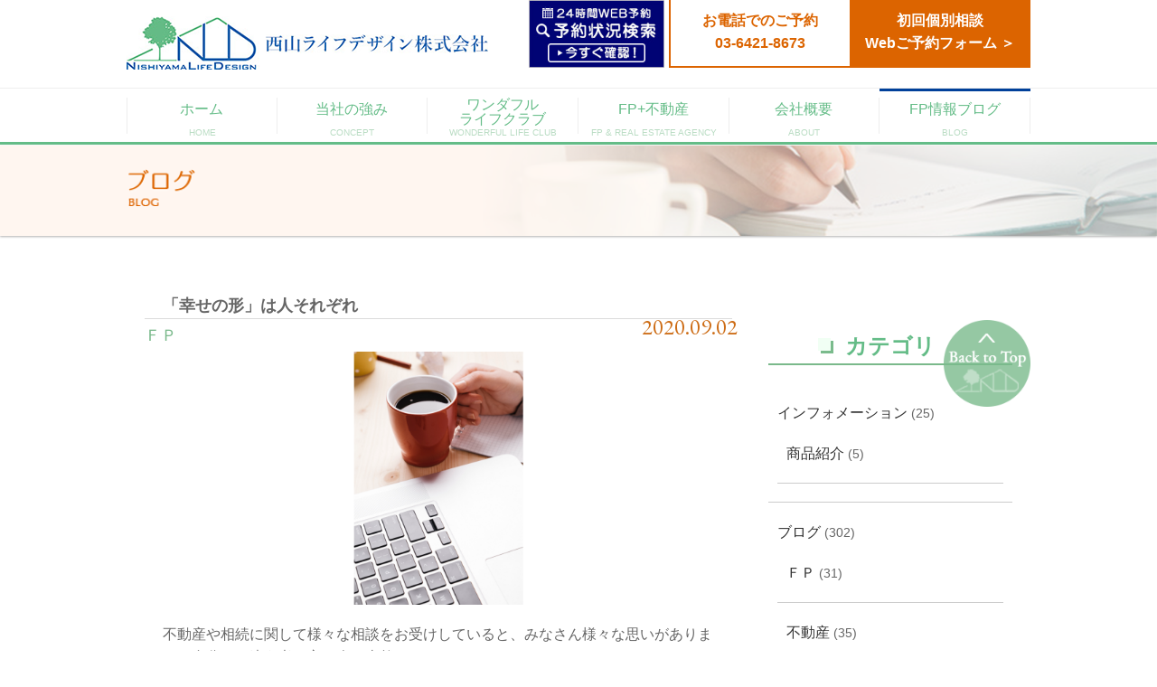

--- FILE ---
content_type: text/html; charset=UTF-8
request_url: https://www.nishiyama-ld.com/2020/09/02/%E3%80%8C%E5%B9%B8%E3%81%9B%E3%81%AE%E5%BD%A2%E3%80%8D%E3%81%AF%E4%BA%BA%E3%81%9D%E3%82%8C%E3%81%9E%E3%82%8C/
body_size: 54776
content:

 
<!DOCTYPE html>
<html dir="ltr" lang="ja">
<head>
<meta charset="UTF-8">
<meta name="format-detection" content="telephone=no">
<meta property="og:image" content="https://www.nishiyama-ld.com/wp-content/themes/theme-default/img/common/logo3.png">
	<meta name="viewport" content="width=1300">


<link rel="icon" href="https://www.nishiyama-ld.com/wp-content/themes/theme-default/favicon.ico" type="image/x-icon" />
<link rel="shortcut icon" href="https://www.nishiyama-ld.com/wp-content/themes/theme-default/favicon.ico" type="image/x-icon" />

<!--[if lt IE 9]>
<script src="https://www.nishiyama-ld.com/wp-content/themes/theme-default/js/html5.js"></script>
<script src="https://www.nishiyama-ld.com/wp-content/themes/theme-default/js/css3-mediaqueries.js"></script>
<![endif]-->

<link rel="stylesheet" href="https://www.nishiyama-ld.com/wp-content/themes/theme-default/style.css" type="text/css" media="all">
<link rel="stylesheet" href="https://www.nishiyama-ld.com/wp-content/themes/theme-default/css/jquery.bxslider.css" type="text/css" media="all">


		<!-- All in One SEO 4.3.1.1 - aioseo.com -->
		<title>東京・大田区の「不動産に強いFP」｜西山ライフデザイン | 西山ライフデザイン株式会社</title>
		<meta name="description" content="西山ライフデザインは大田区の不動産＋ファイナンシャルプランニング事務所です。お客様の立場に立った不動産の購入・売却・買換え・賃貸はもちろん、家計の見直し、住宅ローン、相続の相談をお受けしております。" />
		<meta name="robots" content="max-image-preview:large" />
		<meta name="google-site-verification" content="U972jIchbnnRTfSP9jALeQpV1QqL6qlW07FoGI9KpBk" />
		<link rel="canonical" href="https://www.nishiyama-ld.com/2020/09/02/%e3%80%8c%e5%b9%b8%e3%81%9b%e3%81%ae%e5%bd%a2%e3%80%8d%e3%81%af%e4%ba%ba%e3%81%9d%e3%82%8c%e3%81%9e%e3%82%8c/" />
		<meta name="generator" content="All in One SEO (AIOSEO) 4.3.1.1 " />
		<meta name="google" content="nositelinkssearchbox" />
		<script type="application/ld+json" class="aioseo-schema">
			{"@context":"https:\/\/schema.org","@graph":[{"@type":"Article","@id":"https:\/\/www.nishiyama-ld.com\/2020\/09\/02\/%e3%80%8c%e5%b9%b8%e3%81%9b%e3%81%ae%e5%bd%a2%e3%80%8d%e3%81%af%e4%ba%ba%e3%81%9d%e3%82%8c%e3%81%9e%e3%82%8c\/#article","name":"\u6771\u4eac\u30fb\u5927\u7530\u533a\u306e\u300c\u4e0d\u52d5\u7523\u306b\u5f37\u3044FP\u300d\uff5c\u897f\u5c71\u30e9\u30a4\u30d5\u30c7\u30b6\u30a4\u30f3 | \u897f\u5c71\u30e9\u30a4\u30d5\u30c7\u30b6\u30a4\u30f3\u682a\u5f0f\u4f1a\u793e","headline":"\u300c\u5e78\u305b\u306e\u5f62\u300d\u306f\u4eba\u305d\u308c\u305e\u308c","author":{"@id":"https:\/\/www.nishiyama-ld.com\/author\/nishiyama-ld\/#author"},"publisher":{"@id":"https:\/\/www.nishiyama-ld.com\/#organization"},"image":{"@type":"ImageObject","url":"https:\/\/www.nishiyama-ld.com\/wp-content\/uploads\/2017\/08\/001.jpg","width":2000,"height":3000},"datePublished":"2020-09-02T04:58:41+09:00","dateModified":"2020-09-02T05:01:26+09:00","inLanguage":"ja","mainEntityOfPage":{"@id":"https:\/\/www.nishiyama-ld.com\/2020\/09\/02\/%e3%80%8c%e5%b9%b8%e3%81%9b%e3%81%ae%e5%bd%a2%e3%80%8d%e3%81%af%e4%ba%ba%e3%81%9d%e3%82%8c%e3%81%9e%e3%82%8c\/#webpage"},"isPartOf":{"@id":"https:\/\/www.nishiyama-ld.com\/2020\/09\/02\/%e3%80%8c%e5%b9%b8%e3%81%9b%e3%81%ae%e5%bd%a2%e3%80%8d%e3%81%af%e4%ba%ba%e3%81%9d%e3%82%8c%e3%81%9e%e3%82%8c\/#webpage"},"articleSection":"\uff26\uff30, \u30d6\u30ed\u30b0, \u96d1\u611f, \u5e78\u305b, \u76f8\u7d9a, \u76f8\u8ac7, \u8cc7\u7523\u5f62\u6210"},{"@type":"BreadcrumbList","@id":"https:\/\/www.nishiyama-ld.com\/2020\/09\/02\/%e3%80%8c%e5%b9%b8%e3%81%9b%e3%81%ae%e5%bd%a2%e3%80%8d%e3%81%af%e4%ba%ba%e3%81%9d%e3%82%8c%e3%81%9e%e3%82%8c\/#breadcrumblist","itemListElement":[{"@type":"ListItem","@id":"https:\/\/www.nishiyama-ld.com\/#listItem","position":1,"item":{"@type":"WebPage","@id":"https:\/\/www.nishiyama-ld.com\/","name":"\u30db\u30fc\u30e0","description":"\u897f\u5c71\u30e9\u30a4\u30d5\u30c7\u30b6\u30a4\u30f3\u306f\u5927\u7530\u533a\u306e\u4e0d\u52d5\u7523\uff0bFP\u4e8b\u52d9\u6240\u3002\u4e0d\u52d5\u7523\u306e\u8cfc\u5165\u30fb\u58f2\u5374\u30fb\u8cb7\u63db\u30fb\u8cc3\u8cb8\u306f\u3082\u3061\u308d\u3093\u3001\u76f8\u7d9a\u5bfe\u7b56\uff08\u76f8\u7d9a\u767a\u751f\u524d\u30fb\u5f8c\uff09\u30fb\u5bb6\u8a08\u898b\u76f4\u3057\u30fb\u8cc7\u7523\u5f62\u6210\u30fb\u4f4f\u5b85\u30ed\u30fc\u30f3\u306a\u3069\u306e\u76f8\u8ac7\u3092\u304a\u53d7\u3051\u3057\u3066\u3044\u307e\u3059\u3002","url":"https:\/\/www.nishiyama-ld.com\/"},"nextItem":"https:\/\/www.nishiyama-ld.com\/2020\/#listItem"},{"@type":"ListItem","@id":"https:\/\/www.nishiyama-ld.com\/2020\/#listItem","position":2,"item":{"@type":"WebPage","@id":"https:\/\/www.nishiyama-ld.com\/2020\/","name":"2020","url":"https:\/\/www.nishiyama-ld.com\/2020\/"},"nextItem":"https:\/\/www.nishiyama-ld.com\/2020\/09\/#listItem","previousItem":"https:\/\/www.nishiyama-ld.com\/#listItem"},{"@type":"ListItem","@id":"https:\/\/www.nishiyama-ld.com\/2020\/09\/#listItem","position":3,"item":{"@type":"WebPage","@id":"https:\/\/www.nishiyama-ld.com\/2020\/09\/","name":"September","url":"https:\/\/www.nishiyama-ld.com\/2020\/09\/"},"nextItem":"https:\/\/www.nishiyama-ld.com\/2020\/09\/02\/#listItem","previousItem":"https:\/\/www.nishiyama-ld.com\/2020\/#listItem"},{"@type":"ListItem","@id":"https:\/\/www.nishiyama-ld.com\/2020\/09\/02\/#listItem","position":4,"item":{"@type":"WebPage","@id":"https:\/\/www.nishiyama-ld.com\/2020\/09\/02\/","name":"2","url":"https:\/\/www.nishiyama-ld.com\/2020\/09\/02\/"},"nextItem":"https:\/\/www.nishiyama-ld.com\/2020\/09\/02\/%e3%80%8c%e5%b9%b8%e3%81%9b%e3%81%ae%e5%bd%a2%e3%80%8d%e3%81%af%e4%ba%ba%e3%81%9d%e3%82%8c%e3%81%9e%e3%82%8c\/#listItem","previousItem":"https:\/\/www.nishiyama-ld.com\/2020\/09\/#listItem"},{"@type":"ListItem","@id":"https:\/\/www.nishiyama-ld.com\/2020\/09\/02\/%e3%80%8c%e5%b9%b8%e3%81%9b%e3%81%ae%e5%bd%a2%e3%80%8d%e3%81%af%e4%ba%ba%e3%81%9d%e3%82%8c%e3%81%9e%e3%82%8c\/#listItem","position":5,"item":{"@type":"WebPage","@id":"https:\/\/www.nishiyama-ld.com\/2020\/09\/02\/%e3%80%8c%e5%b9%b8%e3%81%9b%e3%81%ae%e5%bd%a2%e3%80%8d%e3%81%af%e4%ba%ba%e3%81%9d%e3%82%8c%e3%81%9e%e3%82%8c\/","name":"\u300c\u5e78\u305b\u306e\u5f62\u300d\u306f\u4eba\u305d\u308c\u305e\u308c","description":"\u897f\u5c71\u30e9\u30a4\u30d5\u30c7\u30b6\u30a4\u30f3\u306f\u5927\u7530\u533a\u306e\u4e0d\u52d5\u7523\uff0b\u30d5\u30a1\u30a4\u30ca\u30f3\u30b7\u30e3\u30eb\u30d7\u30e9\u30f3\u30cb\u30f3\u30b0\u4e8b\u52d9\u6240\u3067\u3059\u3002\u304a\u5ba2\u69d8\u306e\u7acb\u5834\u306b\u7acb\u3063\u305f\u4e0d\u52d5\u7523\u306e\u8cfc\u5165\u30fb\u58f2\u5374\u30fb\u8cb7\u63db\u3048\u30fb\u8cc3\u8cb8\u306f\u3082\u3061\u308d\u3093\u3001\u5bb6\u8a08\u306e\u898b\u76f4\u3057\u3001\u4f4f\u5b85\u30ed\u30fc\u30f3\u3001\u76f8\u7d9a\u306e\u76f8\u8ac7\u3092\u304a\u53d7\u3051\u3057\u3066\u304a\u308a\u307e\u3059\u3002","url":"https:\/\/www.nishiyama-ld.com\/2020\/09\/02\/%e3%80%8c%e5%b9%b8%e3%81%9b%e3%81%ae%e5%bd%a2%e3%80%8d%e3%81%af%e4%ba%ba%e3%81%9d%e3%82%8c%e3%81%9e%e3%82%8c\/"},"previousItem":"https:\/\/www.nishiyama-ld.com\/2020\/09\/02\/#listItem"}]},{"@type":"Organization","@id":"https:\/\/www.nishiyama-ld.com\/#organization","name":"\u897f\u5c71\u30e9\u30a4\u30d5\u30c7\u30b6\u30a4\u30f3\u682a\u5f0f\u4f1a\u793e","url":"https:\/\/www.nishiyama-ld.com\/"},{"@type":"Person","@id":"https:\/\/www.nishiyama-ld.com\/author\/nishiyama-ld\/#author","url":"https:\/\/www.nishiyama-ld.com\/author\/nishiyama-ld\/","name":"nishiyama-ld","image":{"@type":"ImageObject","@id":"https:\/\/www.nishiyama-ld.com\/2020\/09\/02\/%e3%80%8c%e5%b9%b8%e3%81%9b%e3%81%ae%e5%bd%a2%e3%80%8d%e3%81%af%e4%ba%ba%e3%81%9d%e3%82%8c%e3%81%9e%e3%82%8c\/#authorImage","url":"https:\/\/secure.gravatar.com\/avatar\/c453c8a961aa354a98c89adae4f56b55?s=96&d=mm&r=g","width":96,"height":96,"caption":"nishiyama-ld"}},{"@type":"WebPage","@id":"https:\/\/www.nishiyama-ld.com\/2020\/09\/02\/%e3%80%8c%e5%b9%b8%e3%81%9b%e3%81%ae%e5%bd%a2%e3%80%8d%e3%81%af%e4%ba%ba%e3%81%9d%e3%82%8c%e3%81%9e%e3%82%8c\/#webpage","url":"https:\/\/www.nishiyama-ld.com\/2020\/09\/02\/%e3%80%8c%e5%b9%b8%e3%81%9b%e3%81%ae%e5%bd%a2%e3%80%8d%e3%81%af%e4%ba%ba%e3%81%9d%e3%82%8c%e3%81%9e%e3%82%8c\/","name":"\u6771\u4eac\u30fb\u5927\u7530\u533a\u306e\u300c\u4e0d\u52d5\u7523\u306b\u5f37\u3044FP\u300d\uff5c\u897f\u5c71\u30e9\u30a4\u30d5\u30c7\u30b6\u30a4\u30f3 | \u897f\u5c71\u30e9\u30a4\u30d5\u30c7\u30b6\u30a4\u30f3\u682a\u5f0f\u4f1a\u793e","description":"\u897f\u5c71\u30e9\u30a4\u30d5\u30c7\u30b6\u30a4\u30f3\u306f\u5927\u7530\u533a\u306e\u4e0d\u52d5\u7523\uff0b\u30d5\u30a1\u30a4\u30ca\u30f3\u30b7\u30e3\u30eb\u30d7\u30e9\u30f3\u30cb\u30f3\u30b0\u4e8b\u52d9\u6240\u3067\u3059\u3002\u304a\u5ba2\u69d8\u306e\u7acb\u5834\u306b\u7acb\u3063\u305f\u4e0d\u52d5\u7523\u306e\u8cfc\u5165\u30fb\u58f2\u5374\u30fb\u8cb7\u63db\u3048\u30fb\u8cc3\u8cb8\u306f\u3082\u3061\u308d\u3093\u3001\u5bb6\u8a08\u306e\u898b\u76f4\u3057\u3001\u4f4f\u5b85\u30ed\u30fc\u30f3\u3001\u76f8\u7d9a\u306e\u76f8\u8ac7\u3092\u304a\u53d7\u3051\u3057\u3066\u304a\u308a\u307e\u3059\u3002","inLanguage":"ja","isPartOf":{"@id":"https:\/\/www.nishiyama-ld.com\/#website"},"breadcrumb":{"@id":"https:\/\/www.nishiyama-ld.com\/2020\/09\/02\/%e3%80%8c%e5%b9%b8%e3%81%9b%e3%81%ae%e5%bd%a2%e3%80%8d%e3%81%af%e4%ba%ba%e3%81%9d%e3%82%8c%e3%81%9e%e3%82%8c\/#breadcrumblist"},"author":{"@id":"https:\/\/www.nishiyama-ld.com\/author\/nishiyama-ld\/#author"},"creator":{"@id":"https:\/\/www.nishiyama-ld.com\/author\/nishiyama-ld\/#author"},"image":{"@type":"ImageObject","url":"https:\/\/www.nishiyama-ld.com\/wp-content\/uploads\/2017\/08\/001.jpg","@id":"https:\/\/www.nishiyama-ld.com\/#mainImage","width":2000,"height":3000},"primaryImageOfPage":{"@id":"https:\/\/www.nishiyama-ld.com\/2020\/09\/02\/%e3%80%8c%e5%b9%b8%e3%81%9b%e3%81%ae%e5%bd%a2%e3%80%8d%e3%81%af%e4%ba%ba%e3%81%9d%e3%82%8c%e3%81%9e%e3%82%8c\/#mainImage"},"datePublished":"2020-09-02T04:58:41+09:00","dateModified":"2020-09-02T05:01:26+09:00"},{"@type":"WebSite","@id":"https:\/\/www.nishiyama-ld.com\/#website","url":"https:\/\/www.nishiyama-ld.com\/","name":"\u897f\u5c71\u30e9\u30a4\u30d5\u30c7\u30b6\u30a4\u30f3\u682a\u5f0f\u4f1a\u793e","description":"\u6771\u4eac\u30fb\u5927\u7530\u533a\u306e\u300c\u4e0d\u52d5\u7523\u306b\u5f37\u3044\uff26\uff30\uff08\u30d5\u30a1\u30a4\u30ca\u30f3\u30b7\u30e3\u30eb\u30fb\u30d7\u30e9\u30f3\u30ca\u30fc\uff09\u300d\u304c\u300c\u304a\u91d1\u300d\u3068\u300c\u4e0d\u52d5\u7523\u300d\u306e\u60a9\u307f\u3092\u89e3\u6c7a\u3057\u307e\u3059\u3002","inLanguage":"ja","publisher":{"@id":"https:\/\/www.nishiyama-ld.com\/#organization"}}]}
		</script>
		<!-- All in One SEO -->

		<!-- This site uses the Google Analytics by MonsterInsights plugin v8.12.1 - Using Analytics tracking - https://www.monsterinsights.com/ -->
							<script
				src="//www.googletagmanager.com/gtag/js?id=G-JFLDLKD4SN"  data-cfasync="false" data-wpfc-render="false" type="text/javascript" async></script>
			<script data-cfasync="false" data-wpfc-render="false" type="text/javascript">
				var mi_version = '8.12.1';
				var mi_track_user = true;
				var mi_no_track_reason = '';
				
								var disableStrs = [
										'ga-disable-G-JFLDLKD4SN',
														];

				/* Function to detect opted out users */
				function __gtagTrackerIsOptedOut() {
					for (var index = 0; index < disableStrs.length; index++) {
						if (document.cookie.indexOf(disableStrs[index] + '=true') > -1) {
							return true;
						}
					}

					return false;
				}

				/* Disable tracking if the opt-out cookie exists. */
				if (__gtagTrackerIsOptedOut()) {
					for (var index = 0; index < disableStrs.length; index++) {
						window[disableStrs[index]] = true;
					}
				}

				/* Opt-out function */
				function __gtagTrackerOptout() {
					for (var index = 0; index < disableStrs.length; index++) {
						document.cookie = disableStrs[index] + '=true; expires=Thu, 31 Dec 2099 23:59:59 UTC; path=/';
						window[disableStrs[index]] = true;
					}
				}

				if ('undefined' === typeof gaOptout) {
					function gaOptout() {
						__gtagTrackerOptout();
					}
				}
								window.dataLayer = window.dataLayer || [];

				window.MonsterInsightsDualTracker = {
					helpers: {},
					trackers: {},
				};
				if (mi_track_user) {
					function __gtagDataLayer() {
						dataLayer.push(arguments);
					}

					function __gtagTracker(type, name, parameters) {
						if (!parameters) {
							parameters = {};
						}

						if (parameters.send_to) {
							__gtagDataLayer.apply(null, arguments);
							return;
						}

						if (type === 'event') {
														parameters.send_to = monsterinsights_frontend.v4_id;
							var hookName = name;
							if (typeof parameters['event_category'] !== 'undefined') {
								hookName = parameters['event_category'] + ':' + name;
							}

							if (typeof MonsterInsightsDualTracker.trackers[hookName] !== 'undefined') {
								MonsterInsightsDualTracker.trackers[hookName](parameters);
							} else {
								__gtagDataLayer('event', name, parameters);
							}
							
													} else {
							__gtagDataLayer.apply(null, arguments);
						}
					}

					__gtagTracker('js', new Date());
					__gtagTracker('set', {
						'developer_id.dZGIzZG': true,
											});
										__gtagTracker('config', 'G-JFLDLKD4SN', {"forceSSL":"true","link_attribution":"true"} );
															window.gtag = __gtagTracker;										(function () {
						/* https://developers.google.com/analytics/devguides/collection/analyticsjs/ */
						/* ga and __gaTracker compatibility shim. */
						var noopfn = function () {
							return null;
						};
						var newtracker = function () {
							return new Tracker();
						};
						var Tracker = function () {
							return null;
						};
						var p = Tracker.prototype;
						p.get = noopfn;
						p.set = noopfn;
						p.send = function () {
							var args = Array.prototype.slice.call(arguments);
							args.unshift('send');
							__gaTracker.apply(null, args);
						};
						var __gaTracker = function () {
							var len = arguments.length;
							if (len === 0) {
								return;
							}
							var f = arguments[len - 1];
							if (typeof f !== 'object' || f === null || typeof f.hitCallback !== 'function') {
								if ('send' === arguments[0]) {
									var hitConverted, hitObject = false, action;
									if ('event' === arguments[1]) {
										if ('undefined' !== typeof arguments[3]) {
											hitObject = {
												'eventAction': arguments[3],
												'eventCategory': arguments[2],
												'eventLabel': arguments[4],
												'value': arguments[5] ? arguments[5] : 1,
											}
										}
									}
									if ('pageview' === arguments[1]) {
										if ('undefined' !== typeof arguments[2]) {
											hitObject = {
												'eventAction': 'page_view',
												'page_path': arguments[2],
											}
										}
									}
									if (typeof arguments[2] === 'object') {
										hitObject = arguments[2];
									}
									if (typeof arguments[5] === 'object') {
										Object.assign(hitObject, arguments[5]);
									}
									if ('undefined' !== typeof arguments[1].hitType) {
										hitObject = arguments[1];
										if ('pageview' === hitObject.hitType) {
											hitObject.eventAction = 'page_view';
										}
									}
									if (hitObject) {
										action = 'timing' === arguments[1].hitType ? 'timing_complete' : hitObject.eventAction;
										hitConverted = mapArgs(hitObject);
										__gtagTracker('event', action, hitConverted);
									}
								}
								return;
							}

							function mapArgs(args) {
								var arg, hit = {};
								var gaMap = {
									'eventCategory': 'event_category',
									'eventAction': 'event_action',
									'eventLabel': 'event_label',
									'eventValue': 'event_value',
									'nonInteraction': 'non_interaction',
									'timingCategory': 'event_category',
									'timingVar': 'name',
									'timingValue': 'value',
									'timingLabel': 'event_label',
									'page': 'page_path',
									'location': 'page_location',
									'title': 'page_title',
								};
								for (arg in args) {
																		if (!(!args.hasOwnProperty(arg) || !gaMap.hasOwnProperty(arg))) {
										hit[gaMap[arg]] = args[arg];
									} else {
										hit[arg] = args[arg];
									}
								}
								return hit;
							}

							try {
								f.hitCallback();
							} catch (ex) {
							}
						};
						__gaTracker.create = newtracker;
						__gaTracker.getByName = newtracker;
						__gaTracker.getAll = function () {
							return [];
						};
						__gaTracker.remove = noopfn;
						__gaTracker.loaded = true;
						window['__gaTracker'] = __gaTracker;
					})();
									} else {
										console.log("");
					(function () {
						function __gtagTracker() {
							return null;
						}

						window['__gtagTracker'] = __gtagTracker;
						window['gtag'] = __gtagTracker;
					})();
									}
			</script>
				<!-- / Google Analytics by MonsterInsights -->
		<link rel='stylesheet' id='wp-block-library-css' href='https://www.nishiyama-ld.com/wp-includes/css/dist/block-library/style.min.css?ver=6.3.7' type='text/css' media='all' />
<style id='classic-theme-styles-inline-css' type='text/css'>
/*! This file is auto-generated */
.wp-block-button__link{color:#fff;background-color:#32373c;border-radius:9999px;box-shadow:none;text-decoration:none;padding:calc(.667em + 2px) calc(1.333em + 2px);font-size:1.125em}.wp-block-file__button{background:#32373c;color:#fff;text-decoration:none}
</style>
<style id='global-styles-inline-css' type='text/css'>
body{--wp--preset--color--black: #000000;--wp--preset--color--cyan-bluish-gray: #abb8c3;--wp--preset--color--white: #ffffff;--wp--preset--color--pale-pink: #f78da7;--wp--preset--color--vivid-red: #cf2e2e;--wp--preset--color--luminous-vivid-orange: #ff6900;--wp--preset--color--luminous-vivid-amber: #fcb900;--wp--preset--color--light-green-cyan: #7bdcb5;--wp--preset--color--vivid-green-cyan: #00d084;--wp--preset--color--pale-cyan-blue: #8ed1fc;--wp--preset--color--vivid-cyan-blue: #0693e3;--wp--preset--color--vivid-purple: #9b51e0;--wp--preset--gradient--vivid-cyan-blue-to-vivid-purple: linear-gradient(135deg,rgba(6,147,227,1) 0%,rgb(155,81,224) 100%);--wp--preset--gradient--light-green-cyan-to-vivid-green-cyan: linear-gradient(135deg,rgb(122,220,180) 0%,rgb(0,208,130) 100%);--wp--preset--gradient--luminous-vivid-amber-to-luminous-vivid-orange: linear-gradient(135deg,rgba(252,185,0,1) 0%,rgba(255,105,0,1) 100%);--wp--preset--gradient--luminous-vivid-orange-to-vivid-red: linear-gradient(135deg,rgba(255,105,0,1) 0%,rgb(207,46,46) 100%);--wp--preset--gradient--very-light-gray-to-cyan-bluish-gray: linear-gradient(135deg,rgb(238,238,238) 0%,rgb(169,184,195) 100%);--wp--preset--gradient--cool-to-warm-spectrum: linear-gradient(135deg,rgb(74,234,220) 0%,rgb(151,120,209) 20%,rgb(207,42,186) 40%,rgb(238,44,130) 60%,rgb(251,105,98) 80%,rgb(254,248,76) 100%);--wp--preset--gradient--blush-light-purple: linear-gradient(135deg,rgb(255,206,236) 0%,rgb(152,150,240) 100%);--wp--preset--gradient--blush-bordeaux: linear-gradient(135deg,rgb(254,205,165) 0%,rgb(254,45,45) 50%,rgb(107,0,62) 100%);--wp--preset--gradient--luminous-dusk: linear-gradient(135deg,rgb(255,203,112) 0%,rgb(199,81,192) 50%,rgb(65,88,208) 100%);--wp--preset--gradient--pale-ocean: linear-gradient(135deg,rgb(255,245,203) 0%,rgb(182,227,212) 50%,rgb(51,167,181) 100%);--wp--preset--gradient--electric-grass: linear-gradient(135deg,rgb(202,248,128) 0%,rgb(113,206,126) 100%);--wp--preset--gradient--midnight: linear-gradient(135deg,rgb(2,3,129) 0%,rgb(40,116,252) 100%);--wp--preset--font-size--small: 13px;--wp--preset--font-size--medium: 20px;--wp--preset--font-size--large: 36px;--wp--preset--font-size--x-large: 42px;--wp--preset--spacing--20: 0.44rem;--wp--preset--spacing--30: 0.67rem;--wp--preset--spacing--40: 1rem;--wp--preset--spacing--50: 1.5rem;--wp--preset--spacing--60: 2.25rem;--wp--preset--spacing--70: 3.38rem;--wp--preset--spacing--80: 5.06rem;--wp--preset--shadow--natural: 6px 6px 9px rgba(0, 0, 0, 0.2);--wp--preset--shadow--deep: 12px 12px 50px rgba(0, 0, 0, 0.4);--wp--preset--shadow--sharp: 6px 6px 0px rgba(0, 0, 0, 0.2);--wp--preset--shadow--outlined: 6px 6px 0px -3px rgba(255, 255, 255, 1), 6px 6px rgba(0, 0, 0, 1);--wp--preset--shadow--crisp: 6px 6px 0px rgba(0, 0, 0, 1);}:where(.is-layout-flex){gap: 0.5em;}:where(.is-layout-grid){gap: 0.5em;}body .is-layout-flow > .alignleft{float: left;margin-inline-start: 0;margin-inline-end: 2em;}body .is-layout-flow > .alignright{float: right;margin-inline-start: 2em;margin-inline-end: 0;}body .is-layout-flow > .aligncenter{margin-left: auto !important;margin-right: auto !important;}body .is-layout-constrained > .alignleft{float: left;margin-inline-start: 0;margin-inline-end: 2em;}body .is-layout-constrained > .alignright{float: right;margin-inline-start: 2em;margin-inline-end: 0;}body .is-layout-constrained > .aligncenter{margin-left: auto !important;margin-right: auto !important;}body .is-layout-constrained > :where(:not(.alignleft):not(.alignright):not(.alignfull)){max-width: var(--wp--style--global--content-size);margin-left: auto !important;margin-right: auto !important;}body .is-layout-constrained > .alignwide{max-width: var(--wp--style--global--wide-size);}body .is-layout-flex{display: flex;}body .is-layout-flex{flex-wrap: wrap;align-items: center;}body .is-layout-flex > *{margin: 0;}body .is-layout-grid{display: grid;}body .is-layout-grid > *{margin: 0;}:where(.wp-block-columns.is-layout-flex){gap: 2em;}:where(.wp-block-columns.is-layout-grid){gap: 2em;}:where(.wp-block-post-template.is-layout-flex){gap: 1.25em;}:where(.wp-block-post-template.is-layout-grid){gap: 1.25em;}.has-black-color{color: var(--wp--preset--color--black) !important;}.has-cyan-bluish-gray-color{color: var(--wp--preset--color--cyan-bluish-gray) !important;}.has-white-color{color: var(--wp--preset--color--white) !important;}.has-pale-pink-color{color: var(--wp--preset--color--pale-pink) !important;}.has-vivid-red-color{color: var(--wp--preset--color--vivid-red) !important;}.has-luminous-vivid-orange-color{color: var(--wp--preset--color--luminous-vivid-orange) !important;}.has-luminous-vivid-amber-color{color: var(--wp--preset--color--luminous-vivid-amber) !important;}.has-light-green-cyan-color{color: var(--wp--preset--color--light-green-cyan) !important;}.has-vivid-green-cyan-color{color: var(--wp--preset--color--vivid-green-cyan) !important;}.has-pale-cyan-blue-color{color: var(--wp--preset--color--pale-cyan-blue) !important;}.has-vivid-cyan-blue-color{color: var(--wp--preset--color--vivid-cyan-blue) !important;}.has-vivid-purple-color{color: var(--wp--preset--color--vivid-purple) !important;}.has-black-background-color{background-color: var(--wp--preset--color--black) !important;}.has-cyan-bluish-gray-background-color{background-color: var(--wp--preset--color--cyan-bluish-gray) !important;}.has-white-background-color{background-color: var(--wp--preset--color--white) !important;}.has-pale-pink-background-color{background-color: var(--wp--preset--color--pale-pink) !important;}.has-vivid-red-background-color{background-color: var(--wp--preset--color--vivid-red) !important;}.has-luminous-vivid-orange-background-color{background-color: var(--wp--preset--color--luminous-vivid-orange) !important;}.has-luminous-vivid-amber-background-color{background-color: var(--wp--preset--color--luminous-vivid-amber) !important;}.has-light-green-cyan-background-color{background-color: var(--wp--preset--color--light-green-cyan) !important;}.has-vivid-green-cyan-background-color{background-color: var(--wp--preset--color--vivid-green-cyan) !important;}.has-pale-cyan-blue-background-color{background-color: var(--wp--preset--color--pale-cyan-blue) !important;}.has-vivid-cyan-blue-background-color{background-color: var(--wp--preset--color--vivid-cyan-blue) !important;}.has-vivid-purple-background-color{background-color: var(--wp--preset--color--vivid-purple) !important;}.has-black-border-color{border-color: var(--wp--preset--color--black) !important;}.has-cyan-bluish-gray-border-color{border-color: var(--wp--preset--color--cyan-bluish-gray) !important;}.has-white-border-color{border-color: var(--wp--preset--color--white) !important;}.has-pale-pink-border-color{border-color: var(--wp--preset--color--pale-pink) !important;}.has-vivid-red-border-color{border-color: var(--wp--preset--color--vivid-red) !important;}.has-luminous-vivid-orange-border-color{border-color: var(--wp--preset--color--luminous-vivid-orange) !important;}.has-luminous-vivid-amber-border-color{border-color: var(--wp--preset--color--luminous-vivid-amber) !important;}.has-light-green-cyan-border-color{border-color: var(--wp--preset--color--light-green-cyan) !important;}.has-vivid-green-cyan-border-color{border-color: var(--wp--preset--color--vivid-green-cyan) !important;}.has-pale-cyan-blue-border-color{border-color: var(--wp--preset--color--pale-cyan-blue) !important;}.has-vivid-cyan-blue-border-color{border-color: var(--wp--preset--color--vivid-cyan-blue) !important;}.has-vivid-purple-border-color{border-color: var(--wp--preset--color--vivid-purple) !important;}.has-vivid-cyan-blue-to-vivid-purple-gradient-background{background: var(--wp--preset--gradient--vivid-cyan-blue-to-vivid-purple) !important;}.has-light-green-cyan-to-vivid-green-cyan-gradient-background{background: var(--wp--preset--gradient--light-green-cyan-to-vivid-green-cyan) !important;}.has-luminous-vivid-amber-to-luminous-vivid-orange-gradient-background{background: var(--wp--preset--gradient--luminous-vivid-amber-to-luminous-vivid-orange) !important;}.has-luminous-vivid-orange-to-vivid-red-gradient-background{background: var(--wp--preset--gradient--luminous-vivid-orange-to-vivid-red) !important;}.has-very-light-gray-to-cyan-bluish-gray-gradient-background{background: var(--wp--preset--gradient--very-light-gray-to-cyan-bluish-gray) !important;}.has-cool-to-warm-spectrum-gradient-background{background: var(--wp--preset--gradient--cool-to-warm-spectrum) !important;}.has-blush-light-purple-gradient-background{background: var(--wp--preset--gradient--blush-light-purple) !important;}.has-blush-bordeaux-gradient-background{background: var(--wp--preset--gradient--blush-bordeaux) !important;}.has-luminous-dusk-gradient-background{background: var(--wp--preset--gradient--luminous-dusk) !important;}.has-pale-ocean-gradient-background{background: var(--wp--preset--gradient--pale-ocean) !important;}.has-electric-grass-gradient-background{background: var(--wp--preset--gradient--electric-grass) !important;}.has-midnight-gradient-background{background: var(--wp--preset--gradient--midnight) !important;}.has-small-font-size{font-size: var(--wp--preset--font-size--small) !important;}.has-medium-font-size{font-size: var(--wp--preset--font-size--medium) !important;}.has-large-font-size{font-size: var(--wp--preset--font-size--large) !important;}.has-x-large-font-size{font-size: var(--wp--preset--font-size--x-large) !important;}
.wp-block-navigation a:where(:not(.wp-element-button)){color: inherit;}
:where(.wp-block-post-template.is-layout-flex){gap: 1.25em;}:where(.wp-block-post-template.is-layout-grid){gap: 1.25em;}
:where(.wp-block-columns.is-layout-flex){gap: 2em;}:where(.wp-block-columns.is-layout-grid){gap: 2em;}
.wp-block-pullquote{font-size: 1.5em;line-height: 1.6;}
</style>
<link rel='stylesheet' id='seed-social-css' href='https://www.nishiyama-ld.com/wp-content/plugins/seed-social/seed-social.css?ver=6.3.7' type='text/css' media='all' />
<link rel='stylesheet' id='wp-pagenavi-css' href='https://www.nishiyama-ld.com/wp-content/plugins/wp-pagenavi/pagenavi-css.css?ver=2.70' type='text/css' media='all' />
<script type='text/javascript' src='https://www.nishiyama-ld.com/wp-content/plugins/google-analytics-for-wordpress/assets/js/frontend-gtag.min.js?ver=8.12.1' id='monsterinsights-frontend-script-js'></script>
<script data-cfasync="false" data-wpfc-render="false" type="text/javascript" id='monsterinsights-frontend-script-js-extra'>/* <![CDATA[ */
var monsterinsights_frontend = {"js_events_tracking":"true","download_extensions":"doc,pdf,ppt,zip,xls,docx,pptx,xlsx","inbound_paths":"[{\"path\":\"\\\/go\\\/\",\"label\":\"affiliate\"},{\"path\":\"\\\/recommend\\\/\",\"label\":\"affiliate\"}]","home_url":"https:\/\/www.nishiyama-ld.com","hash_tracking":"false","ua":"","v4_id":"G-JFLDLKD4SN"};/* ]]> */
</script>
<link rel="https://api.w.org/" href="https://www.nishiyama-ld.com/wp-json/" /><link rel="alternate" type="application/json" href="https://www.nishiyama-ld.com/wp-json/wp/v2/posts/1687" /><link rel="alternate" type="application/json+oembed" href="https://www.nishiyama-ld.com/wp-json/oembed/1.0/embed?url=https%3A%2F%2Fwww.nishiyama-ld.com%2F2020%2F09%2F02%2F%25e3%2580%258c%25e5%25b9%25b8%25e3%2581%259b%25e3%2581%25ae%25e5%25bd%25a2%25e3%2580%258d%25e3%2581%25af%25e4%25ba%25ba%25e3%2581%259d%25e3%2582%258c%25e3%2581%259e%25e3%2582%258c%2F" />
<link rel="alternate" type="text/xml+oembed" href="https://www.nishiyama-ld.com/wp-json/oembed/1.0/embed?url=https%3A%2F%2Fwww.nishiyama-ld.com%2F2020%2F09%2F02%2F%25e3%2580%258c%25e5%25b9%25b8%25e3%2581%259b%25e3%2581%25ae%25e5%25bd%25a2%25e3%2580%258d%25e3%2581%25af%25e4%25ba%25ba%25e3%2581%259d%25e3%2582%258c%25e3%2581%259e%25e3%2582%258c%2F&#038;format=xml" />
<style type="text/css">.recentcomments a{display:inline !important;padding:0 !important;margin:0 !important;}</style><link rel="icon" href="https://www.nishiyama-ld.com/wp-content/uploads/2017/04/cropped-0d40a5e4a645fc6b96e767d64ac0878e-1-32x32.jpg" sizes="32x32" />
<link rel="icon" href="https://www.nishiyama-ld.com/wp-content/uploads/2017/04/cropped-0d40a5e4a645fc6b96e767d64ac0878e-1-192x192.jpg" sizes="192x192" />
<link rel="apple-touch-icon" href="https://www.nishiyama-ld.com/wp-content/uploads/2017/04/cropped-0d40a5e4a645fc6b96e767d64ac0878e-1-180x180.jpg" />
<meta name="msapplication-TileImage" content="https://www.nishiyama-ld.com/wp-content/uploads/2017/04/cropped-0d40a5e4a645fc6b96e767d64ac0878e-1-270x270.jpg" />

<script src="https://www.nishiyama-ld.com/wp-content/themes/theme-default/js/jquery.min.js"></script>
<script src="https://ajax.googleapis.com/ajax/libs/jqueryui/1.11.4/jquery-ui.min.js"></script>
<script src="https://www.nishiyama-ld.com/wp-content/themes/theme-default/js/jquery.bxslider.min.js"></script>
<script src="https://www.nishiyama-ld.com/wp-content/themes/theme-default/js/script.js"></script>

</head>



<body class="under">
	
	
<header class="dropshadow">
<span class="menu">menu</span>
<span class="menu2">menu2</span>
<p class="tel_sp sp "><a href="tel:03-6421-8673"><img src="https://www.nishiyama-ld.com/wp-content/themes/theme-default/img/common/ico_tel_sp.png" alt="" /></a></p>
<p class="contact_sp sp "><a href="https://www.nishiyama-ld.com/contact"><img src="https://www.nishiyama-ld.com/wp-content/themes/theme-default/img/common/ico_mail_sp.png" alt="" /></a></p>

<div class="inner_box">
<div class="f_box f_h_sb f_start">
<div class="logo"><a href="https://www.nishiyama-ld.com/" class="pc"><img src="https://www.nishiyama-ld.com/wp-content/themes/theme-default/img/common/logo.png" alt="西山ライフデザイン株式会社"/></a><a href="https://www.nishiyama-ld.com/" class="sp"> <img src="https://www.nishiyama-ld.com/wp-content/themes/theme-default/img/common/logo_sp.png" alt="西山ライフデザイン株式会社"/></a></div>
<div class="contact_btn f_box f_h_start f_start pc">
<div style="margin-right: 5px;">
<a href="https://select-type.com/rsv/?id=r2Vg70qDKyw" taeget="_blank">
<img src="https://www.nishiyama-ld.com/wp-content/uploads/2017/06/nishiyamalife.jpg" alt="24時間web予約" width="150">
	</a>
	</div>
<p class="tel_box">
<span class="txt">お電話でのご予約</span><span class="tel">03-6421-8673</span></p>
<a href="https://www.nishiyama-ld.com/contact">初回個別相談<br>Webご予約フォーム ＞</a></div>
</div></div><!--inner_box-->
<nav class="pc">
<ul class="f_box f_h_sb f_start">
	<li ><a href="https://www.nishiyama-ld.com/">ホーム<span class="mc">HOME</span></a></li>
        <li ><a href="https://www.nishiyama-ld.com/concept">当社の強み<span class="mc">CONCEPT</span></a></li>
	<li ><a href="https://www.nishiyama-ld.com/club">ワンダフル<br>ライフクラブ<span class="mc">WONDERFUL LIFE CLUB</span></a></li>
	<li ><a href="https://www.nishiyama-ld.com/agency">FP+不動産<span class="mc">FP & REAL ESTATE AGENCY</span></a></li>
	<li ><a href="https://www.nishiyama-ld.com/about">会社概要<span class="mc">ABOUT</span></a></li>
	<li class='current'><a href="https://www.nishiyama-ld.com/bloglist"><span class="mc">BLOG</span>FP情報ブログ</a></li>
</ul>
</nav>

</header>
<div class="head_space sp"></div>
<nav class="sp">
<ul class="f_box f_h_sb f_start">
	<li><a href="https://www.nishiyama-ld.com/">ホーム<span class="mc">HOME</span></a></li>
        <li><a href="https://www.nishiyama-ld.com/concept">当社の強み<span class="mc">CONCEPT</span></a></li>
	<li><a href="https://www.nishiyama-ld.com/club">ワンダフルライフクラブ<span class="mc">WONDERFUL LIFE CLUB</span></a></li>
	<li><a href="https://www.nishiyama-ld.com/agency">FP+不動産<span class="mc">FP & REAL ESTATE AGENCY</span></a></li>
	<li><a href="https://www.nishiyama-ld.com/about">会社概要<span class="mc">ABOUT</span></a></li>

	<li><a href="https://www.nishiyama-ld.com/info">インフォメーション<span class="mc">IMFOMATION</span></a></li>	 
	<li><a href="https://www.nishiyama-ld.com/bloglist">情報ブログ<span class="mc">BLOG</span></a></li>	  
	<li><a href="https://www.nishiyama-ld.com/contact">お問い合わせ<span class="mc">CONTACT</span></a></li>
	<li><a href="https://select-type.com/rsv/?id=r2Vg70qDKyw" taeget="_blank">WEB予約
	</a></li>	
	<li class="close">close</li>    
</ul>


</nav>
<div class="blog">
<div id="kv_under" class="pc">
<img src="https://www.nishiyama-ld.com/wp-content/themes/theme-default/img/under/kv_blog.png" alt="「幸せの形」は人それぞれ"/>

<span>	
<img src="https://www.nishiyama-ld.com/wp-content/themes/theme-default/img/under/kv_blog_sp.png" alt="「幸せの形」は人それぞれ"/>
</span>
</div><!--kv_under-->

<div id="kv_under" class="sp">
<img src="https://www.nishiyama-ld.com/wp-content/themes/theme-default/img/under/blog.jpg" alt="「幸せの形」は人それぞれ"/>


</div><!--kv_under-->

<section class="blog01">
<div class="inner_box">
<div class="f_box f_h_sb">
<div id="main">

<p class="title">「幸せの形」は人それぞれ</p> 
<div class="f_box f_h_sb f_start">
<span class="cat"><a href="https://www.nishiyama-ld.com/blog/%ef%bd%86%ef%bd%90/" title="ＦＰ">ＦＰ</a></span>
<span class="date">2020.09.02</span>

</div>


<div class="thumb_bg"><div class="thumb">
<img width="2000" height="3000" src="https://www.nishiyama-ld.com/wp-content/uploads/2017/08/001.jpg" class="attachment-post-thumbnail size-post-thumbnail wp-post-image" alt="" decoding="async" fetchpriority="high" srcset="https://www.nishiyama-ld.com/wp-content/uploads/2017/08/001.jpg 2000w, https://www.nishiyama-ld.com/wp-content/uploads/2017/08/001-200x300.jpg 200w, https://www.nishiyama-ld.com/wp-content/uploads/2017/08/001-768x1152.jpg 768w, https://www.nishiyama-ld.com/wp-content/uploads/2017/08/001-683x1024.jpg 683w" sizes="(max-width: 2000px) 100vw, 2000px" /></div></div>

<div class="voice_box_s">

<p>不動産や相続に関して様々な相談をお受けしていると、みなさん様々な思いがあります。自分とは違う考え方の人も当然います。</p>



<p>相談をお受けするときに僕が心掛けているのは、「決めつけない」「押し付けない」ということ。</p>



<p>お客様一人ひとりと僕の価値観が違うのは当たり前。</p>



<p>そういう考え方もある、と一旦は引き受けることが重要だと感じています。</p>



<p>さらにお話を聞いているうちに、なぜそのような考え方に至ったかなどを感じることができたりします。</p>



<p>元来、嘘をつくのが苦手、嘘を付けない性格なので、僕からお伝えすることは率直な意見や感想だったりするのですが、ご相談の際にはなるべく最初にご相談者のお話を聞きその背景まで把握することが重要だと感じています。</p>



<p>人の数だけ違った考え方がある。幸せに感じることも人それぞれ。</p>



<p>それぞれの人が考える「幸せの形」は、誰かに押し付けられるものではもちろんありません。</p>



<p>最終的にはそれぞれの方が良かったと感じる結論を自分で導き出すことが重要です。</p>



<p>ご相談者が「わからない」「迷っている」という時にはそっと背中を押したり、やんわりと引き留めたりすることもありますが「絶対にこうするべき」という意見はなるべく言わないようにしています。</p>



<p>そもそも、マイホームの取得と家族の将来像や、相続の形などは答えが一つとも限りません。何らかの答えを出す必要があるとしても「正しい答え」はひとつとは限りませんし、場合によっては、選択しうるどんな選択肢も楽ではないということもあります。</p>



<p>ご相談者、お客様に満足していただくことが僕の使命。</p>



<p>後に「相談してよかった」と言っていただけることが何より励みになります。</p>



<figure class="wp-block-image size-large"><img decoding="async" width="683" height="1024" src="https://www.nishiyama-ld.com/wp-content/uploads/2017/08/001-683x1024.jpg" alt="" class="wp-image-839" srcset="https://www.nishiyama-ld.com/wp-content/uploads/2017/08/001-683x1024.jpg 683w, https://www.nishiyama-ld.com/wp-content/uploads/2017/08/001-200x300.jpg 200w, https://www.nishiyama-ld.com/wp-content/uploads/2017/08/001-768x1152.jpg 768w, https://www.nishiyama-ld.com/wp-content/uploads/2017/08/001.jpg 2000w" sizes="(max-width: 683px) 100vw, 683px" /></figure>
<div class="seed-social -bottom"><div class="facebook"><a href="https://www.facebook.com/share.php?u=https%3A%2F%2Fwww.nishiyama-ld.com%2F2020%2F09%2F02%2F%25e3%2580%258c%25e5%25b9%25b8%25e3%2581%259b%25e3%2581%25ae%25e5%25bd%25a2%25e3%2580%258d%25e3%2581%25af%25e4%25ba%25ba%25e3%2581%259d%25e3%2582%258c%25e3%2581%259e%25e3%2582%258c%2F" target="seed-social"><i class="ss-facebook"></i><span class="text">Facebook</span><span class="count"></span></a></div><div class="twitter"><a href="https://twitter.com/share?url=https%3A%2F%2Fwww.nishiyama-ld.com%2F2020%2F09%2F02%2F%25e3%2580%258c%25e5%25b9%25b8%25e3%2581%259b%25e3%2581%25ae%25e5%25bd%25a2%25e3%2580%258d%25e3%2581%25af%25e4%25ba%25ba%25e3%2581%259d%25e3%2582%258c%25e3%2581%259e%25e3%2582%258c%2F&text=%E3%80%8C%E5%B9%B8%E3%81%9B%E3%81%AE%E5%BD%A2%E3%80%8D%E3%81%AF%E4%BA%BA%E3%81%9D%E3%82%8C%E3%81%9E%E3%82%8C" target="seed-social"><i class="ss-twitter"></i><span class="text">Twitter</span><span class="count"></span></a></div><div class="line"><a href="https://lineit.line.me/share/ui?url=https%3A%2F%2Fwww.nishiyama-ld.com%2F2020%2F09%2F02%2F%25e3%2580%258c%25e5%25b9%25b8%25e3%2581%259b%25e3%2581%25ae%25e5%25bd%25a2%25e3%2580%258d%25e3%2581%25af%25e4%25ba%25ba%25e3%2581%259d%25e3%2582%258c%25e3%2581%259e%25e3%2582%258c%2F" target="seed-social"><i class="ss-line"></i><span class="text">Line</span><span class="count"></span></a></div></div></div>


	<div class="pager">
		<div class="pager_in f_box  f_h_sb f_box_nowrap">
			<div class="prev"><a href="https://www.nishiyama-ld.com/2020/10/07/%e3%83%80%e3%82%a4%e3%82%a8%e3%83%83%e3%83%88%e3%81%a8%e8%b3%87%e7%94%a3%e5%bd%a2%e6%88%90%e3%81%af%e4%bc%bc%e3%81%a6%e3%81%84%e3%82%8b%ef%bc%9f/" rel="next">&lt;&nbsp;前の記事</a></div>			<div class="next"><a href="https://www.nishiyama-ld.com/2020/08/25/%e3%80%8c%e7%bd%aa%e3%81%ae%e5%a3%b0%e3%80%8d%e3%82%92%e8%aa%ad%e3%81%bf%e3%81%be%e3%81%97%e3%81%9f/" rel="prev">次の記事&nbsp;&gt;</a></div>		</div><!--pager_in-->
	</div>
<p class="rt_btn"><a href="https://www.nishiyama-ld.com/bloglist">&lt;&nbsp;ブログ一覧に戻る</a></p>
</div><!--blog_main-->
<div id="side">

<section>
<h3><span>カテゴリ</span></h3>
<ul>	<li class="cat-item cat-item-2"><a href="https://www.nishiyama-ld.com/info/">インフォメーション</a> (25)
<ul class='children'>
	<li class="cat-item cat-item-136"><a href="https://www.nishiyama-ld.com/info/%e5%95%86%e5%93%81%e7%b4%b9%e4%bb%8b/">商品紹介</a> (5)
</li>
</ul>
</li>
	<li class="cat-item cat-item-1"><a href="https://www.nishiyama-ld.com/blog/">ブログ</a> (302)
<ul class='children'>
	<li class="cat-item cat-item-166"><a href="https://www.nishiyama-ld.com/blog/%ef%bd%86%ef%bd%90/">ＦＰ</a> (31)
</li>
	<li class="cat-item cat-item-14"><a href="https://www.nishiyama-ld.com/blog/%e4%b8%8d%e5%8b%95%e7%94%a3/">不動産</a> (35)
</li>
	<li class="cat-item cat-item-5"><a href="https://www.nishiyama-ld.com/blog/%e5%9c%b0%e5%85%83%e6%83%85%e5%a0%b1/">地元情報</a> (18)
</li>
	<li class="cat-item cat-item-100"><a href="https://www.nishiyama-ld.com/blog/%e7%9b%b8%e7%b6%9a/">相続</a> (20)
</li>
	<li class="cat-item cat-item-10"><a href="https://www.nishiyama-ld.com/blog/%e9%9b%91%e6%84%9f/">雑感</a> (98)
</li>
</ul>
</li>
	<li class="cat-item cat-item-6"><a href="https://www.nishiyama-ld.com/%e8%a5%bf%e5%b1%b1%e3%83%a9%e3%82%a4%e3%83%95%e3%83%87%e3%82%b6%e3%82%a4%e3%83%b3%e3%81%ae%e3%81%94%e7%b4%b9%e4%bb%8b/">西山ライフデザインのご紹介</a> (9)
</li>
</ul>
</section>
<section>

	<ul class="news">
			<li class="f_box f_h_sb f_start f_box_nowrap">


<div class="thumb_bg"><div class="thumb">
<img width="1280" height="721" src="https://www.nishiyama-ld.com/wp-content/uploads/2025/07/IMG_3524.jpg" class="attachment-post-thumbnail size-post-thumbnail wp-post-image" alt="" decoding="async" loading="lazy" srcset="https://www.nishiyama-ld.com/wp-content/uploads/2025/07/IMG_3524.jpg 1280w, https://www.nishiyama-ld.com/wp-content/uploads/2025/07/IMG_3524-300x169.jpg 300w, https://www.nishiyama-ld.com/wp-content/uploads/2025/07/IMG_3524-1024x577.jpg 1024w, https://www.nishiyama-ld.com/wp-content/uploads/2025/07/IMG_3524-768x433.jpg 768w" sizes="(max-width: 1280px) 100vw, 1280px" /></div></div>
<p class="rbox">
		<span class="date">2025.07.28</span>
<a href="https://www.nishiyama-ld.com/2025/07/28/%e7%a5%87%e5%9c%92%e7%a5%ad%e3%81%a8%e3%81%a8%e3%82%82%e3%81%ab%e9%81%8e%e3%81%94%e3%81%99%e5%a4%8f-%e2%80%95-%e7%a5%9e%e9%81%93%e3%81%ae%e5%bf%83%e3%81%a8%e4%bc%9d%e7%b5%b1%e3%81%ae%e6%b7%b1%e3%81%bf/" title="祇園祭とともに過ごす夏 ― 神道の心と伝統の深み">
		<span class="blog_title">祇園祭とともに過ごす夏 ― 神道の心と伝…</span></a></p></li>
			<li class="f_box f_h_sb f_start f_box_nowrap">


<div class="thumb_bg"><div class="thumb">
<img width="640" height="427" src="https://www.nishiyama-ld.com/wp-content/uploads/2025/07/25513475_s.jpg" class="attachment-post-thumbnail size-post-thumbnail wp-post-image" alt="" decoding="async" loading="lazy" srcset="https://www.nishiyama-ld.com/wp-content/uploads/2025/07/25513475_s.jpg 640w, https://www.nishiyama-ld.com/wp-content/uploads/2025/07/25513475_s-300x200.jpg 300w" sizes="(max-width: 640px) 100vw, 640px" /></div></div>
<p class="rbox">
		<span class="date">2025.07.24</span>
<a href="https://www.nishiyama-ld.com/2025/07/24/%e3%80%90%e5%8f%82%e9%99%a2%e9%81%b82025%e3%80%91%e6%b0%91%e6%84%8f%e3%81%8c%e7%a4%ba%e3%81%97%e3%81%9f%e3%80%8c%e5%a4%89%e5%8c%96%e3%80%8d%e3%80%9c%e3%81%93%e3%82%8c%e3%81%8b%e3%82%89%e3%81%ae/" title="【参院選2025】民意が示した「変化」〜これからの政治と私たちの責任〜">
		<span class="blog_title">【参院選2025】民意が示した「変化」〜…</span></a></p></li>
			<li class="f_box f_h_sb f_start f_box_nowrap">


<div class="thumb_bg"><div class="thumb">
<img width="640" height="427" src="https://www.nishiyama-ld.com/wp-content/uploads/2025/07/3968591_s.jpg" class="attachment-post-thumbnail size-post-thumbnail wp-post-image" alt="" decoding="async" loading="lazy" srcset="https://www.nishiyama-ld.com/wp-content/uploads/2025/07/3968591_s.jpg 640w, https://www.nishiyama-ld.com/wp-content/uploads/2025/07/3968591_s-300x200.jpg 300w" sizes="(max-width: 640px) 100vw, 640px" /></div></div>
<p class="rbox">
		<span class="date">2025.07.18</span>
<a href="https://www.nishiyama-ld.com/2025/07/18/%e3%80%90%e5%b0%86%e6%9d%a5%e3%81%ae%e3%81%8a%e9%87%91%e3%81%8c%e4%b8%8d%e5%ae%89%e3%81%aa%e6%96%b9%e3%81%b8%e3%80%91%e3%83%95%e3%82%a1%e3%82%a4%e3%83%8a%e3%83%b3%e3%82%b7%e3%83%a3%e3%83%ab%e3%83%bb/" title="【将来のお金が不安な方へ】ファイナンシャル・プランナー（FP）に相談するメリットとは 〜老後資金や不動産購入、家計見直しに役立つFPの活用法〜">
		<span class="blog_title">【将来のお金が不安な方へ】ファイナンシャ…</span></a></p></li>
			<li class="f_box f_h_sb f_start f_box_nowrap">


<div class="thumb_bg"><div class="thumb">
<img width="640" height="440" src="https://www.nishiyama-ld.com/wp-content/uploads/2025/07/3604302_s.jpg" class="attachment-post-thumbnail size-post-thumbnail wp-post-image" alt="" decoding="async" loading="lazy" srcset="https://www.nishiyama-ld.com/wp-content/uploads/2025/07/3604302_s.jpg 640w, https://www.nishiyama-ld.com/wp-content/uploads/2025/07/3604302_s-300x206.jpg 300w" sizes="(max-width: 640px) 100vw, 640px" /></div></div>
<p class="rbox">
		<span class="date">2025.07.14</span>
<a href="https://www.nishiyama-ld.com/2025/07/14/2088/" title="不動産売却の流れ ― 安心して進めるための8つのステップ">
		<span class="blog_title">不動産売却の流れ ― 安心して進めるため…</span></a></p></li>
			<li class="f_box f_h_sb f_start f_box_nowrap">


<div class="thumb_bg"><div class="thumb">
<img width="640" height="472" src="https://www.nishiyama-ld.com/wp-content/uploads/2020/06/430194_s.jpg" class="attachment-post-thumbnail size-post-thumbnail wp-post-image" alt="" decoding="async" loading="lazy" srcset="https://www.nishiyama-ld.com/wp-content/uploads/2020/06/430194_s.jpg 640w, https://www.nishiyama-ld.com/wp-content/uploads/2020/06/430194_s-300x221.jpg 300w" sizes="(max-width: 640px) 100vw, 640px" /></div></div>
<p class="rbox">
		<span class="date">2025.07.10</span>
<a href="https://www.nishiyama-ld.com/2025/07/10/%e5%89%b5%e6%a5%ad10%e5%91%a8%e5%b9%b4%e3%81%ae%e3%81%94%e6%8c%a8%e6%8b%b6/" title="西山ライフデザイン ～「創業10周年」のご挨拶～">
		<span class="blog_title">西山ライフデザイン ～「創業10周年」の…</span></a></p></li>
			<li class="f_box f_h_sb f_start f_box_nowrap">


<div class="thumb_bg"><div class="thumb">
<img width="640" height="427" src="https://www.nishiyama-ld.com/wp-content/uploads/2025/07/1963978_s.jpg" class="attachment-post-thumbnail size-post-thumbnail wp-post-image" alt="" decoding="async" loading="lazy" srcset="https://www.nishiyama-ld.com/wp-content/uploads/2025/07/1963978_s.jpg 640w, https://www.nishiyama-ld.com/wp-content/uploads/2025/07/1963978_s-300x200.jpg 300w" sizes="(max-width: 640px) 100vw, 640px" /></div></div>
<p class="rbox">
		<span class="date">2025.07.07</span>
<a href="https://www.nishiyama-ld.com/2025/07/07/%e4%bb%8a%e5%9b%9e%e3%81%ae%e5%8f%82%e9%99%a2%e9%81%b8%e3%81%af%e9%9b%a3%e3%81%97%e3%81%84/" title="今回の参院選は難しい">
		<span class="blog_title">今回の参院選は難しい</span></a></p></li>
			<li class="f_box f_h_sb f_start f_box_nowrap">


<div class="thumb_bg"><div class="thumb">
<img width="640" height="427" src="https://www.nishiyama-ld.com/wp-content/uploads/2025/06/4967873_s.jpg" class="attachment-post-thumbnail size-post-thumbnail wp-post-image" alt="" decoding="async" loading="lazy" srcset="https://www.nishiyama-ld.com/wp-content/uploads/2025/06/4967873_s.jpg 640w, https://www.nishiyama-ld.com/wp-content/uploads/2025/06/4967873_s-300x200.jpg 300w" sizes="(max-width: 640px) 100vw, 640px" /></div></div>
<p class="rbox">
		<span class="date">2025.06.25</span>
<a href="https://www.nishiyama-ld.com/2025/06/25/%e9%ab%98%e9%bd%a2%e5%8c%96%e7%a4%be%e4%bc%9a%e3%81%a7%e3%81%ae%e3%80%8c%e7%9b%b8%e7%b6%9a%e3%81%ae%e6%ba%96%e5%82%99%e3%80%8d%e3%81%ae%e9%87%8d%e8%a6%81%e6%80%a7/" title="高齢化社会での「相続の準備」の重要性">
		<span class="blog_title">高齢化社会での「相続の準備」の重要性</span></a></p></li>
			<li class="f_box f_h_sb f_start f_box_nowrap">


<div class="thumb_bg"><div class="thumb">
<img width="640" height="427" src="https://www.nishiyama-ld.com/wp-content/uploads/2025/02/22349176_s.jpg" class="attachment-post-thumbnail size-post-thumbnail wp-post-image" alt="" decoding="async" loading="lazy" srcset="https://www.nishiyama-ld.com/wp-content/uploads/2025/02/22349176_s.jpg 640w, https://www.nishiyama-ld.com/wp-content/uploads/2025/02/22349176_s-300x200.jpg 300w" sizes="(max-width: 640px) 100vw, 640px" /></div></div>
<p class="rbox">
		<span class="date">2025.02.28</span>
<a href="https://www.nishiyama-ld.com/2025/02/28/%e5%b0%91%e5%ad%90%e5%8c%96%e3%81%ae%e9%80%b2%e8%a1%8c%e3%81%af%e5%8d%b1%e6%a9%9f%e7%9a%84%e3%81%aa%e7%8a%b6%e6%b3%81%e3%81%ab/" title="少子化の進行は危機的な状況に">
		<span class="blog_title">少子化の進行は危機的な状況に</span></a></p></li>
			<li class="f_box f_h_sb f_start f_box_nowrap">


<div class="thumb_bg"><div class="thumb">
<img width="640" height="427" src="https://www.nishiyama-ld.com/wp-content/uploads/2025/02/31689924_s.jpg" class="attachment-post-thumbnail size-post-thumbnail wp-post-image" alt="" decoding="async" loading="lazy" srcset="https://www.nishiyama-ld.com/wp-content/uploads/2025/02/31689924_s.jpg 640w, https://www.nishiyama-ld.com/wp-content/uploads/2025/02/31689924_s-300x200.jpg 300w" sizes="(max-width: 640px) 100vw, 640px" /></div></div>
<p class="rbox">
		<span class="date">2025.02.26</span>
<a href="https://www.nishiyama-ld.com/2025/02/26/%e9%ab%98%e6%a0%a1%e7%84%a1%e5%84%9f%e5%8c%96%e3%81%ab%e3%82%88%e3%82%8b%e5%bd%b1%e9%9f%bf%e3%81%af%ef%bc%9f/" title="高校無償化による影響は？">
		<span class="blog_title">高校無償化による影響は？</span></a></p></li>
			<li class="f_box f_h_sb f_start f_box_nowrap">


<div class="thumb_bg"><div class="thumb">
<img width="2288" height="1732" src="https://www.nishiyama-ld.com/wp-content/uploads/2020/12/1124873.jpg" class="attachment-post-thumbnail size-post-thumbnail wp-post-image" alt="" decoding="async" loading="lazy" srcset="https://www.nishiyama-ld.com/wp-content/uploads/2020/12/1124873.jpg 2288w, https://www.nishiyama-ld.com/wp-content/uploads/2020/12/1124873-300x227.jpg 300w, https://www.nishiyama-ld.com/wp-content/uploads/2020/12/1124873-1024x775.jpg 1024w, https://www.nishiyama-ld.com/wp-content/uploads/2020/12/1124873-768x581.jpg 768w, https://www.nishiyama-ld.com/wp-content/uploads/2020/12/1124873-1536x1163.jpg 1536w, https://www.nishiyama-ld.com/wp-content/uploads/2020/12/1124873-2048x1550.jpg 2048w" sizes="(max-width: 2288px) 100vw, 2288px" /></div></div>
<p class="rbox">
		<span class="date">2025.02.07</span>
<a href="https://www.nishiyama-ld.com/2025/02/07/%e7%9b%b8%e7%b6%9a%e7%a8%8e%e8%a9%95%e4%be%a1%e3%81%a8%e5%ae%9f%e5%8b%a2%e4%be%a1%e6%a0%bc/" title="相続税評価と実勢価格">
		<span class="blog_title">相続税評価と実勢価格</span></a></p></li>
		</ul>

</section>
<section class="side_cta pc">
<div class="tel_box">
<p class="tel">お電話でのご予約<br>03-6421-8673</p>
</div>
<p class="contact_btn "><a href="https://www.nishiyama-ld.com/contact"><span>初回個別相談<br>
Webご予約フォーム ＞</span></a></p>
</section>
</div></div><!--f_box-->
</div><!--inner_box-->
<div class="sp">
<div class="inner_box cta">
<div class="cta">

<p class="txt"><span>まずは60分3,000円(税抜)の初回個別相談から</span><br>
<span class="ss">不動産の取得・売却・住み替え、家計の見直し、もめないための相続対策など幅広いご相談にご対応致します！</span></p>
<div class="f_box f_h_start f_start">
<div class="cta_tel pc"><span>お電話でのご予約</span><span class="telno">03-6421-8673</span></div>
<div class="cta_tel sp"><a href="tel:0364218673"><span class="telno">03-6421-8673</span></a></div>
<div class="cta_web"><a href="https://www.nishiyama-ld.com/contact"><span>初回個別相談<br>Webご予約フォーム ＞</span></a></div></div>
</div>
</div></div>


</section>

<footer>
<p class="btn_btp"><a href=""><img src="https://www.nishiyama-ld.com/wp-content/themes/theme-default/img/common/pagetop.png" alt="page to top"/></a></p>

<div class="inner_box">
<ul class="fnav ">
	<li><a href="https://www.nishiyama-ld.com/">ホーム<span class="mc">HOME</span></a></li>
        <li><a href="https://www.nishiyama-ld.com/concept">当社の強み<span class="mc">CONCEPT</span></a></li>
	<li><a href="https://www.nishiyama-ld.com/club">ワンダフルライフクラブ<span class="mc">WONDERFUL LIFE CLUB</span></a></li>
	<li><a href="https://www.nishiyama-ld.com/agency">FP+不動産<span class="mc">FP & REAL ESTATE AGENCY</span></a></li>
	<li><a href="https://www.nishiyama-ld.com/about">会社概要<span class="mc">ABOUT</span></a></li>

	<li><a href="https://www.nishiyama-ld.com/info">インフォメーション<span class="mc">IMFOMATION</span></a></li>	 
	<li><a href="https://www.nishiyama-ld.com/bloglist">情報ブログ<span class="mc">BLOG</span></a></li>	  
	<li><a href="https://www.nishiyama-ld.com/contact">お問い合わせ<span class="mc">CONTACT</span></a></li>	  
</ul>
<ul class="sns f_box f_h_sb f_start f_box_nowrap">
<li><a href="https://www.facebook.com/nishiyamalifedesign" target="_new"><img src="https://www.nishiyama-ld.com/wp-content/themes/theme-default/img/common/ico_fb.png" alt="facebook"/></a></li>
<li><a href="https://twitter.com/nishiyama_ld" target="_new"><img src="https://www.nishiyama-ld.com/wp-content/themes/theme-default/img/common/ico_tw.png" alt="twitter"/></a></li>
</ul>

<div class="flogo"><a href="https://www.nishiyama-ld.com/"><img src="https://www.nishiyama-ld.com/wp-content/themes/theme-default/img/common/flogo.png" alt="西山ライフデザイン株式会社"/></a></div>

</div>


</footer>
<div class="copyright">Copyright © 2016 西山ライフデザイン All Rights Reserved.</div>

</body>
</html>

--- FILE ---
content_type: text/css
request_url: https://www.nishiyama-ld.com/wp-content/themes/theme-default/css/under.css
body_size: 13015
content:
@import url('https://fonts.googleapis.com/css?family=Marcellus');
/*under*/
.club03 h5{
	color:#cd6c15;
	font-size:18px;
	margin:10px 0 20px;
}
#kv_under{
	position:relative;
	width: 100%;
	margin-bottom:20px
}
#kv_under img{
	width: 100%;
}
#kv_under span{
	position:absolute;
	height:42px;
	text-align: center;
	top: 50%;
	font-size: 34px;
	transform: translateY(-35px);
	-moz-transform: translateY(-35px);
	-webkit-transform: translateY(-35px);
	left:calc(50% - 500px);
	left:-moz-calc(50% - 500px);
	left:-webkit-calc(50% - 500px);
}
#kv_under span img{
	height: 100%;
	width:auto;
}
.concept02{
	background:#fffbe5;
}
.concept01 .box01{
	margin:40px auto 0;
	border:2px solid #f5c89f
}
.concept01 .txt{
	font-size:16px;
	text-align:center;
	margin-bottom:20px;
}
.concept02 ul{
	width:690px;
	margin: 40px auto 0;
}
.concept02 .txt{
	width:420px;	
}
.concept02 ul li{
	margin-bottom:55px;
	font-size:16px;
	color:#333;
	position: relative;
}
.concept02 ul li:last-child{
	margin-bottom:0;

}
.concept02 ul li .tit{
	font-size:20px;
	margin-bottom:20px;
	font-weight:bold;
}
.concept02 ul li:before {
	counter-increment:num;
	content:counter(num);
	background:#7ab98b;
	color:#fff;
	width:40px;
	height:40px;
	font-size:24px;
	border-radius:100%;
	text-align:center;
	line-height:40px;
	position:absolute;
	top:-18px;
	left:-18px;
}
.concept02 {counter-reset:num;}
.concept03 p{
	width:775px;
	font-size:16px;
	margin: 0 auto 40px;
}
.concept03 p.zu2{
	text-align:center;
}
.concept03 p.zu3{
	width:100%;
}
.concept03 .or{
	font-size:20px;
	color:#dc6400;
	text-align:center;
	font-weight:bold;
	margin-bottom: 0;
}
.club01 .search_area ul{
	width:770px;
	text-align:center;
	margin: 0 auto;
}
.club01 .search_area ul li{
	display:inline-block;
	width: 240px;
	height:60px;
	text-align:center;
	background:#f1faf4;
	overflow:hidden;
	margin: 0 20px 15px 0;
/* box-shadow */
	box-shadow: 4px 4px 0px 0px #aed5bc;
	-moz-box-shadow:4px 4px 0px 0px #aed5bc;
	-webkit-box-shadow:4px 4px 0px 0px #aed5bc;
}
.club01 .search_area ul li:nth-child(3),
.club01 .search_area ul li:nth-child(4){
	margin: 0 0px 15px 0;


}
.club01 .search_area ul li a{
	display:block;
	color:#7ab98b;
	font-size:16px;
	width:100%;
	height:60px;
	line-height:60px;
	transition:0.2s linear;
}
.club01 .search_area ul li a:hover{
	opacity:0.6;
}
.club01 .search_area ul li:nth-child(3) a,
.club01 .search_area ul li:nth-child(5) a{
	line-height:20px;
	padding-top:15px;
}
.club01 .inner_box{
	width: 810px;
	margin:0 auto;
}
h3 span.small{
	font-size:18px
}
.club01 .txt{
	width:500px;
	font-size:16px;
	color:#333;
}
.about02,.about04,
.agency02,.agency04,
.club02,.club04,.club06{
	background:#fffbe3;
					/* box-shadow */
	box-shadow:2px 2px 5px -2px rgba(0,0,0,0.6);
	-moz-box-shadow:2px 2px 5px -2px rgba(0,0,0,0.6);
	-webkit-box-shadow:2px 2px 5px -2px rgba(0,0,0,0.6);

}
.club02 p{
	width:630px;
	margin:0 auto;
	font-size: 16px;
}
.club02 p.txt{
	margin-bottom:30px
}
.club02 ul li{
	width:280px;
}
.club02 ul li p{
	width:280px;
	text-align:center;
	color:#cd6c15;
	font-size:16px;
}
.club03 p{
	font-size:16px
}
.club03 ul li{
	margin-bottom:40px;
}
.club03 .txt{
	width:500px;
}
.club04 table{
	color:#333;
	font-size:16px;
	margin-top:50px;
}
.club04 table th{
	color:#2aae66;
	text-align:left;
}
.club04 table th,
.club04 table td{
	border:1px solid #d1ceba;
	padding:10px 20px
}
tr.hdr{
	text-align:center;
}
.club04 p.or{
	font-size:20px;
	color:#dc6400;
	margin-bottom:10px
}
.club04 ul li{
	width:280px;
	font-size:16px;
	margin-bottom:40px;
}
h6{
	background:#7ab98b;
	margin:20px 0;
	padding:5px 0;
	color:#fff;
	text-align:center;
	border-radius:10px;
	font-family: 'Marcellus', serif;
	font-size:24px;
	letter-spacing:2px
}
.club05 ul li{
	padding-left:60px;
	background:url(../img/under/ico_vo01.png)no-repeat 0 10px;
	border-bottom:1px solid #b5b5b5;
	padding:20px 0 10px 60px;
}
.club05 ul li:last-child{
	border:0;
}
.club05 ul li .tit{
	font-size:18px;
	color:#dc6400;
}
.club05 ul li .prof{
	text-align:right;
	color:#2aae66;
}
.club05 ul li:nth-child(2){
	background:url(../img/under/ico_vo02.png)no-repeat 0 10px;
}
.club05 ul li:nth-child(3){
	background:url(../img/under/ico_vo03.png)no-repeat 0 10px;
}
.club05 ul li:nth-child(4){
	background:url(../img/under/ico_vo02.png)no-repeat 0 10px;
}
.club05 ul li:nth-child(5){
	background:url(../img/under/ico_vo03.png)no-repeat 0 10px;
}
.club05 ul li:nth-child(6){
	background:url(../img/under/ico_vo03.png)no-repeat 0 10px;
}


.club06 ul li p{
	padding:20px 80px;

}
.club06 ul li .tit{
	font-size:18px;
	color:#fff;
	background:#7ab98b;
	border-radius:15px;
	padding:10px 80px;

}
.agency01{
	text-align:center;
	font-size:16px;
	padding-bottom:60px;
}
.agency01 ul{
	width:720px;
	margin:30px auto;
}
.agency01 ul li{

}
.agency01 img {
	max-width:100%;
}
.agency01 ul li p{
	color:#cd6c15;
	font-size:20px;
	margin-top:15px

}
.agency02 ul.chk{

}
.agency02 ul.chk li{
	font-size:16px;
	width:340px;
	margin:0 auto;
	background: url(../img/top/ico_chk.png)no-repeat;
	padding-left: 25px;
	line-height: 2;
}

.agency02 h5{
	font-size:20px;
	text-align:center;
	color:#64bc87;
	background:#f2faf4;
	line-height: 22px;
	padding-top:10px;
	margin-bottom:20px;
	/* box-shadow */
	box-shadow:4px 4px 0px 0px #b6d4be;
	-moz-box-shadow:4px 4px 0px 0px #b6d4be;
	-webkit-box-shadow:4px 4px 0px 0px #b6d4be;
	width: 110px;
	height: 40px;
}
.agency02 .box02{
	background:#fff;
	width:750px;
	margin: 20px auto 60px;
	padding: 20px 0;
	text-align: center;
	background:#fff;
	/* box-shadow */
box-shadow:4px 4px 0px 0px #f5c89f;
-moz-box-shadow:4px 4px 0px 0px #f5c89f;
-webkit-box-shadow:4px 4px 0px 0px #f5c89f;
position:relative;
}
.agency02 .box02:before{
	position:absolute;
	content:"";
	width: 0;
	height: 0;
	border-style: solid;
	border-width: 34px 26px 0 26px;
	border-color: #f5c89f transparent transparent transparent;
	bottom:-34px;
	left:50%;
	margin-left:-26px;
}
.agency02 .box02:after{
	position:absolute;
	content:"";
	width: 0;
	height: 0;
	border-style: solid;
	border-width: 26px 20px 0 20px;
	border-color: #ffffff transparent transparent transparent;
	bottom:-26px;
	left:50%;
	margin-left:-20px;
}
.agency02 h5 span{
	display:block;
	font-size:14px;
	font-weight: normal;
}
.agency02 p{
	width:600px;

}
.agency02 p.txt{
	width:100%;
	margin:40px 0;
	font-size:16px;
	text-align:center;
}
.agency02 .box02 p.txt{
	margin:0;
}
.reason{
	width:750px;
	margin:0 auto;
	font-size:16px;
}
.reason li{
	margin-bottom:50px;
}
.reason li:last-child{
	margin-bottom:0;
}
.agency02 .box02 span{
	display:block;
}
.agency02 .gr{
	color:#7ab98b;
	font-size:18px;
}
.agency02 .gr02{
	color:#7ab98b;
	font-size: 24px;
	text-decoration: underline;
}
.agency04 .or,
.agency02 .or{
	color:#dc6400;
	font-size: 20px;
	font-weight: bold;
}
.agency02 .or02.mark{
	width:300px;
	margin:0 auto;
	color:#dc6400;
	font-size:40px;
	background: -moz-linear-gradient(transparent 60%, #fceee2 60%);
	background: -webkit-gradient(transparent 60%, #fceee2 60%);
	background: linear-gradient(transparent 60%, #fceee2 60%);
}
.agency03 .or{
	font-size:24px;
	color: #cd6c15;
	font-weight: bold;
	margin-bottom: 10px;
}
.agency03{
	font-size:16px;
}
.agency03 ul li{
	margin-bottom:40px;
}
.agency03 ul li .txt{
	width:500px;
}
.agency04 .or{
	margin-bottom:40px;
	text-align: center;
}
.agency04 h5{
	margin-left: 80px;
	font-size:20px;
	text-align:center;
	color:#64bc87;
	background:#f2faf4;
	line-height: 22px;
	padding-top:10px;
	margin-bottom:20px;
	/* box-shadow */
	box-shadow:4px 4px 0px 0px #b6d4be;
	-moz-box-shadow:4px 4px 0px 0px #b6d4be;
	-webkit-box-shadow:4px 4px 0px 0px #b6d4be;
	width: 165px;
	height: 40px;
}
.agency04 .txt{
	width:730px;
	font-size: 16px;
}
.agency04 .txt p{
	margin-bottom:20px;
}
/*about*/
.about01 dt{
	width:220px;
	color:#64bc87;
	text-align:right;
	padding:0 10px;
}
.about01 dd{
	width:580px;
	padding:0 20px;
}
.about01 dl{
	padding:10px 0;
	font-size:16px;
	border-bottom:1px #dcdcdc solid;
	margin:0 70px 0 130px
}
.about02 .inner_box{
	padding:0 20px;


}
.about02 .txt{
	padding:0 20px;
	width:650px

}
.about02 .txt01{
	padding: 0 20px 20px;


}
.about02 .txt p{
	margin-bottom:1.5em;
	padding: 0 0;
}
.about02 img{
	padding-right:20px

}
.about02 ul li{
	width:450px;
}
.about02 p,
.about02 dl{
	padding:0 20px
}
.about02 dt{
	width:60px
}
.about02 dd{
	width:350px
}
.about03 p{
	text-align:center;
}
.map iframe{
	width:100%;
	height:400px;
}
/*contact*/

.contact01 p{
	text-align:center;
}
.contact_tel{
	font-size:32px;
	color:#7ab98b;
	margin: 10px 0 20px;
}
.contact01 table th{
	text-align:right;
	font-size: 16px;
	font-weight: normal;
	height: 50px;
	padding: 10px 20px;
	vertical-align: top;
}
.contact01 table td{
	padding: 10px 20px;	
}
input{
	width:100%;
	border:1px solid #dfdfdf;
	height:40px;
	padding:5px;
	border-radius:0!importantg;
	max-width:300px
}
input[type="submit"]{
	background:#dc6400;
	width:200px;
	height:50px;
	color:#fff;
	border-radius:25px;
	border:0;
}
input[type="radio"]{
	width:20px;
	height:20px;
	vertical-align:middle;
}
input[name="第一希望"],input[name="第二希望"],input[name="第三希望"]{
	width: 150px;
	margin:0 10px 20px;
}
input[name="第一希望時間"],input[name="第二希望時間"],input[name="第三希望時間"]{
	width: 250px;
	margin:0 10px;
}
textarea {
	width:595px;
	height:160px;
	border:1px solid #dfdfdf;
	vertical-align:top;
}
.his{
	color:#dc6400;
	font-size:12px;
	margin-left:5px;
}
.nin{
	color:#7ab98b;
	font-size:12px;
	margin-left:5px;
}
.policy{
	width:900px;
	border:1px solid #7ab98b;
	margin:40px auto;
	padding:20px;

}
.policy p{
	text-align:left;	
}
.policy .gr{
	color:#7ab98b;
	font-size:20px;	
	margin-bottom:15px;
	text-align:center
}
/*blog*/
#main{
	width:690px;
	padding:0 20px;
}
#side{
	width:310px;
	padding:0 20px;
}

.bloglist .thumb_bg{
	margin-bottom:10px;
	width: 310px;
	height: 200px;
	position: relative;
	overflow: hidden;
}
.blog .cat,
.bloglist .cat{
	background:none;
	padding:0;
	line-height:2em;
}
.blog .cat a,
.bloglist .cat a{
	color:#7ab98b;
}
.bloglist .blog_tit a{
	color:#666;
}
.bloglist ul li{
	margin-bottom:30px;
}
.bloglist #side ul li{
	margin-bottom:0;
}
.bloglist .date{
	font-size:14px;
	font-family:inhelit;
}
.side_cta .tel{
	border: 3px solid #dc6400;
	color:#dc6400;
	width:280px;
	height:105px;
	text-align:center;
	padding:15px;
	font-size: 20px;
	font-weight: bold;
	margin:0 auto;
}
.side_cta .contact_btn a{
	border: 3px solid #dc6400;
	color:#dc6400;
	background:#dc6400;
	width:280px;
	height:105px;
	text-align:center;
	padding:15px;
	font-size: 20px;
	font-weight: bold;
	border-top:0;
	color:#fff;
	display:block;
	border-right: inherit!important;
}
.side_cta .contact_btn span{
	background:none;
}
#side ul li{
	border-bottom:1px solid #ccc;
	padding: 20px 10px;
}
#side ul li a{
	color:#333;
	font-size:16px;
}
#side h3{
	border-bottom:2px solid #7ab98b;
}
.info .title,
.blog .title{
	font-size: 18px;
	font-weight: bold;
	border-bottom: 1px solid #dcdcdc;
	padding: 0 20px;
}
.blog .date{
	font-size: 24px;
	line-height: 18px;

}
.info .date{
	color:#7ab98b;
	font-family: 'EB Garamond', serif;
	font-size: 24px;
	line-height: 18px;
}
.blog .cat{
	font-size:18px;
}
.info .thumb_bg,
.blog .thumb_bg{
	width:460px;
	height:280px;
	margin:0 auto;
	overflow:hidden;
	position:relative;
	margin-bottom:20px;
}
.infolist .thumb_bg,
.info_news .thumb_bg {
	width:80px;
	height:80px;
	margin:0 auto;
	position:relative;
	overflow: hidden;
}
.bloglist .thumb_bg img,
.infolist .thumb_bg img,
.info_news .thumb_bg img,
.info .thumb_bg img,
.blog .thumb_bg img{
	position:absolute;
	height: 100%;
	width:auto;
	left:50%;
	transform:translateX(-50%);
	-webkit-transform:translateX(-50%);
	-moz-transform:translateX(-50%);
}

.info_news ul{
	padding:0 20px
}
.infolist ul li,
.info_news ul li{
	width:100%;
	padding:20px
}
.infolist .rbox,
.info_news .rbox{
	width:820px;
}
.infolist .date,
.info_news .date{
	font-size:20px;
	line-height:14px;
	color:#7ab98b;
}
.infolist ul li,
.info_news ul li{
	border-bottom:1px solid #dcdcdc;
}
.infolist .blog_tit{
	font-size:16px;
}
.kwsk a{
	color:#dc6400;	
}
.voice_box_s{
	font-size:16px;
	padding: 0 20px;
}
.voice_box_s p{
	margin-bottom:1.5em;
}
.pager a{
	font-size:16px;
	color:#666;
}
.pager a:hover{
	text-decoration:underline;
}
.dead{
	opacity:0;
}
.rt_btn a{
	background:#dc6400;
	width:240px;
	height:50px;
	border-radius:25px;
	color:#fff;
	margin:40px auto;
	display: block;
	font-size: 16px;
	text-align: center;
	line-height: 50px;
}
.info .rt_btn a{
	background:#fec69a;	
	width:255px;
	font-size:14px;
}

.blog  #side .thumb_bg{
	width: 50px;
	height: 50px;
	overflow:hidden;
	margin-left: -10px;
	margin-bottom: 0;
}
#side .date{
	font-size:14px;
	font-family:inherit;
	display:block;
}
#side .rbox{
	width: 190px;
	line-height: 1.5em;
}
.blog #side .thumb_bg img{
	position:absolute;
	height: 100%;
	width:auto;
	left:50%;
	transform:translateX(-50%);
	-webkit-transform:translateX(-50%);
	-moz-transform:translateX(-50%);
}
.blog #side .cat{
	font-size:14px
}
.blog #side .blog_title{
	font-size:14px;
}

--- FILE ---
content_type: application/javascript
request_url: https://www.nishiyama-ld.com/wp-content/themes/theme-default/js/script.js
body_size: 2311
content:
jQuery(function() {

	// ready function
	jQuery('.bxslider').bxSlider({
        auto: true,
	pager: false,
        pause:  5000,
        speed: 1000,
	autoControls:false,
        displaySlideQty: 3, //一画面に表示する数
        moveSlideQty: 1 //移動時にずれる数
    });	
	// scroll event
	jQuery(window).scroll(function(){ 
		var scr_count = jQuery(document).scrollTop();
		var under = jQuery('body').height() - (scr_count + jQuery(window).height());
		if (1000 > under) {
			jQuery(".btn_btp").fadeIn();
		} else {
			jQuery(".btn_btp").fadeOut();
		}
	});
	
	// ready function
$(window).on('scroll', function() {
    if ($(this).scrollTop() > 50) {
        $('header').addClass('fixed');
    } else {
        $('header').removeClass('fixed');
    }
});
	// scroll event
	jQuery(window).scroll(function(){ 
		var scr_count = jQuery(document).scrollTop();
		var under = jQuery('body').height() - (scr_count + jQuery(window).height());
		if (1000 > under) {
			jQuery(".btn_btp").fadeIn();
		} else {
			jQuery(".btn_btp").fadeOut();
		}
	});
	
	jQuery('.btn_btp a').click(function() {
		jQuery('html,body').animate({scrollTop:0}, 'linear');
		return false;
	});
	jQuery(function() {
	jQuery('span.menu').click(function() {
		jQuery('nav ul li').animate({width: 'toggle'}, 300);
		jQuery('span.menu').animate({opacity: 'toggle'}, 300);
		jQuery('span.menu2').animate({opacity: 'toggle'}, 300);
	});
	jQuery('span.menu2').click(function() {
		jQuery('nav ul li').animate({width: 'toggle'}, 300);
		jQuery('span.menu').animate({opacity: 'toggle'}, 300);
		jQuery('span.menu2').animate({opacity: 'toggle'}, 300);
	});
	jQuery('.close').click(function() {
		jQuery('nav ul li').animate({width: 'toggle'}, 300);
		jQuery('span.menu').animate({opacity: 'toggle'}, 300);
		jQuery('span.menu2').animate({opacity: 'toggle'}, 300);
	});	
});
});
$(function(){
   // #で始まるアンカーをクリックした場合に処理
   $('a[href^=#]').click(function() {
      // スクロールの速度
      var speed = 400; // ミリ秒
      // アンカーの値取得
      var href= $(this).attr("href");
      // 移動先を取得
      var target = $(href == "#" || href == "" ? 'html' : href);
      // 移動先を数値で取得
      var position = target.offset().top;
      // スムーススクロール
      $('body,html').animate({scrollTop:position}, speed, 'swing');
      return false;
   });
});